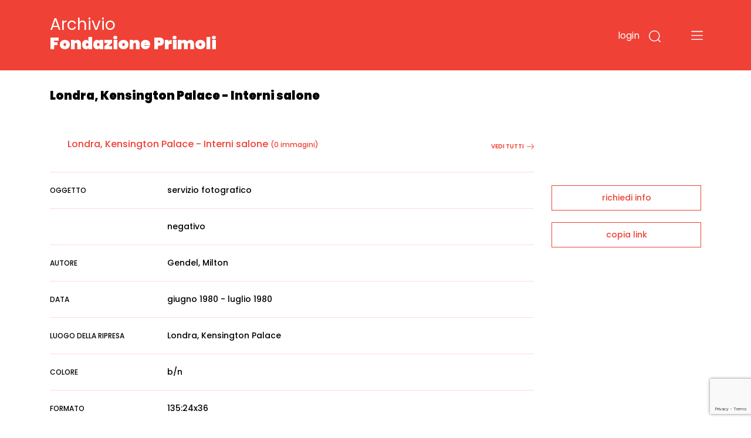

--- FILE ---
content_type: text/html;charset=UTF-8
request_url: https://archivio.fondazioneprimoli.it/archivio/fotografico/IT-PRI-FT0002-003180
body_size: 4906
content:
<!DOCTYPE html>
<html lang="it">
<head>
    <!-- Required meta tags -->
    <meta charset="utf-8">
    <meta name="viewport" content="width=device-width, initial-scale=1, shrink-to-fit=no">
    <meta name="google-site-verification" content="tF5spMLSofJ4hcoB4n5Dj35w4zUgOS7Dp9r1srI4b9o" />

    <!-- Favicon -->
    <link rel="icon"
          type="image/png"
          href="/img/favicon.ico">

    <!-- Bootstrap CSS -->
    <link rel="stylesheet" href="/css/bootstrap.min.css"
          integrity="sha384-JcKb8q3iqJ61gNV9KGb8thSsNjpSL0n8PARn9HuZOnIxN0hoP+VmmDGMN5t9UJ0Z" crossorigin="anonymous">
    <link href="https://fonts.googleapis.com/css2?family=Poppins:wght@300;400;500;600;700;900&amp;display=swap"
          rel="stylesheet">
    <link rel="stylesheet" href="/css/custom.css">
    <script src="/js/domready.js"></script>
    <script src="/js/primoli.js"></script>

    
    <title>Londra, Kensington Palace - Interni salone - Archivio Fondazione Primoli</title>

    <!-- Global site tag (gtag.js) - Google Analytics -->
    <script async src="https://www.googletagmanager.com/gtag/js?id=G-NK99LN2QWT"></script>
    <script>
        window.dataLayer = window.dataLayer || [];
        function gtag(){dataLayer.push(arguments);}
        gtag('js', new Date());

        gtag('config', 'G-NK99LN2QWT');
    </script>
    <meta charset="UTF-8">
    
    <link rel="stylesheet" href="https://cdnjs.cloudflare.com/ajax/libs/viewerjs/1.8.0/viewer.min.css"
          integrity="sha512-i7JFM7eCKzhlragtp4wNwz36fgRWH/Zsm3GAIqqO2sjiSlx7nQhx9HB3nmQcxDHLrJzEBQJWZYQQ2TPfexAjgQ=="
          crossorigin="anonymous" />
    <script src="https://cdnjs.cloudflare.com/ajax/libs/viewerjs/1.8.0/viewer.min.js"
            integrity="sha512-0Wn9X6EqYvivEQ+TqPycd7e2Py2FTP6ke9/v6CWFwg0+5G9lgRV4SyR7BApYriLL8dLB1OscA+8LrYA/X6wm3w=="
            crossorigin="anonymous"></script>
    <script src="https://www.google.com/recaptcha/api.js?render=6LfHPCcpAAAAAL-B5emRlaLWKobFgBWX_-WB5JcF"></script>
    <style>
        .img-scheda {
            cursor: pointer;
        }
    </style>
</head>
<body>

<header class="fixed-top">

    
    <div class="container">
        <div class="row">
            <div class="col-7 col-md-7 col-logo">
                <h1 class="header-title"><a href="/">Archivio <strong>Fondazione Primoli</strong></a></h1>
            </div>
            <div class="col-5 col-md-5 navbar-dark text-right ptb-20">

                <button type="button" class="btn-login"
                        data-toggle="modal" data-target="#modal_login">
                    login
                </button>

                

                

                

                <button type="button" class="btn-search" data-toggle="modal" data-target="#modal_search">
                    <img src="/img/search.svg" data-rjs="2">
                </button>
                <button class="navbar-toggler btn-menu" type="button" data-toggle="collapse" data-target="#navbarToggleExternalContent" aria-controls="navbarToggleExternalContent" aria-expanded="false" aria-label="Toggle navigation">
                    <span class="navbar-toggler-icon"></span>
                </button>
            </div>
        </div>
    </div>

    
    <div class="collapse" id="navbarToggleExternalContent">
        <div class="bg-open-menu">
            <div class="container">
                <div class="row">
                    <div class="col-md-3 col-xs-12 col-nav-menu">
                        <ul>
                            <li><a href="/patrimonio">Storia del patrimonio</a></li>
                            <li><a href="/regolamento">Accesso e regolamento</a></li>
                        </ul>
                    </div>
                    <div class="col-md-3 col-xs-12 offset-2 col-nav-menu">
                        <ul>
                            <li><a href="/archivio/fotografico">Fotografie</a></li>
                            <li><a href="/archivio/storico">Documenti</a></li>
                            <li><a href="/percorso/all">Percorsi tematici</a></li>
                        </ul>
                    </div>
                </div>
            </div>
        </div>
    </div>
</header>


<main>
    <section class="top-page">
        <div class="container">
            <h2 class="title-page">Londra, Kensington Palace - Interni salone</h2>
        </div>
    </section>

    <section class="wrap-tab-results">
        <div class="container">
            <div class="row">
                <div class="col-12 col-md-9 wrap-esito-thumb">

                    


                    
                        <div class="d-flex justify-content-between">
                            <div>
                                <h6 class="title-carousel"><a style="color: #EF4136" href="/archivio/fotografico/IT-PRI-FT0002-003180">Londra, Kensington Palace - Interni salone</a> <span>(0 immagini)</span></h6>
                            </div>
                            <div><a href="javascript:toggleMorePhotos();" class="link-red">vedi tutti<img src="/img/piu.svg"></a></div>
                        </div>

                        
                    

                    <div class="wrap-dati-scheda">
                        <table class="table">
                            <tr>
    <td><span>OGGETTO</span></td>
    <td colspan="2">servizio fotografico</td>
</tr>
                            <tr>
    <td></td>
    <td colspan="2">negativo</td>
</tr>

                            
    <tr>
        <td><span>AUTORE</span></td>
        <td colspan="2">Gendel, Milton</td>
    </tr>

                            <tr>
    <td><span>DATA</span></td>
    <td colspan="2">giugno 1980 - luglio 1980</td>
</tr>

                            
                                
    <tr>
        <td><span>LUOGO DELLA RIPRESA</span></td>
        <td colspan="2">Londra, Kensington Palace</td>
    </tr>

                            

                            <tr>
    <td><span>COLORE</span></td>
    <td colspan="2">b/n</td>
</tr>

                            
                            
                                
                                <tr>
    <td><span>FORMATO</span></td>
    <td colspan="2">135:24x36</td>
</tr>
                            

                            
                            
                            
                            
                            

                            
                                <tr>
    <td><span>DATI ANALITICI</span></td>
    <td colspan="2">Princess Margaret, David e Sarah vestiti per funzione a St.Paul's per 80esimo compleanno della Regina Madre</td>
</tr>
                            

                            
                                <tr>
    <td><span>COLLOCAZIONE FISICA</span></td>
    <td colspan="2">busta BF 008</td>
</tr>
                            
                        </table>
                    </div>
                </div>

                <div class="col-12 col-md-3 sidebar">
    
    <div class="wrap-link-sidebar text-center">
        
        

        
        <a href="javascript:void(0);" data-toggle="modal" data-target="#modal-richiedi-info">richiedi info</a>
        <div class="modal fade" id="modal-richiedi-info" tabindex="-1" aria-labelledby="modal-richiedi-info-label" aria-hidden="true">
    <div class="modal-dialog">
        <div class="modal-content">
            <div class="modal-header">
                <h5 class="modal-title" id="modal-richiedi-info-label">Richiedi informazioni</h5>
                <button type="button" class="close" data-dismiss="modal" aria-label="Close">
                    <span aria-hidden="true">&times;</span>
                </button>
            </div>
            <div class="modal-body">
                <form id="form-richiedi" action="/richiedi" method="post">
                    <input name="id" type="hidden" value="IT-PRI-FT0002-003180">
                    <input name="captchaToken" type="hidden">

                    <div class="form-row">
                        <div class="col">
                            <label>Nome</label>
                            <input name="nome" required type="text" class="form-control" placeholder="Nome">
                        </div>
                        <div class="col">
                            <label>Cognome</label>
                            <input name="cognome" required type="text" class="form-control" placeholder="Cognome">
                        </div>
                    </div>
                    <div class="form-row">
                        <div class="col">
                            <label>Email</label>
                            <input name="email"
                                   type="email"
                                   data-eq="confermaEmail"
                                   data-eqmessage="Le email inserite non sono uguali."
                                   required
                                   class="form-control"
                                   placeholder="Email">
                        </div>
                        <div class="col">
                            <label>Conferma email</label>
                            <input name="confermaEmail" type="email" required class="form-control" placeholder="Conferma email">
                        </div>
                    </div>
                    <div class="form-row">
                        <div class="col">
                            <label>Motivo della richiesta</label>
                            <textarea name="message" required class="form-control" id="request_motive" rows="5" placeholder="Motivo della richiesta"></textarea>
                        </div>
                    </div>

                    

                    <div class="form-row">
                        <div class="col">
                            <div>Informativa sulla privacy</div>
                            <p>
                                <small>
                                    Informativa ai sensi dell’art. 13 del Regolamento UE 2016/679 (GDPR)<br>
                                    La informiamo che i dati personali sono trattati per finalità istituzionali,
                                    connesse e strumentali all’attività della Fondazione. L'informativa completa
                                    è disponibile <a href="/trattamento-dati" target="_blank">qui</a>.<br>
                                    Titolare del trattamento è FONDAZIONE PRIMOLI, con sede legale in via G. Zanardelli 1,
                                    00186 Roma, c.f. 80064110580. Per esercitare i diritti previsti agli articoli 15-22
                                    del GDPR è possibile inviare una mail a: info@fondazioneprimoli.it
                                </small>
                            </p>
                        </div>
                    </div>

                    <div class="form-row">
                        <div class="col d-flex justify-content-start">
                            <div class="custom-control custom-checkbox">
                                <input name="privacy" type="radio" class="custom-control-input" value="true" id="privacy_ok">
                                <label class="custom-control-label" for="privacy_ok">Accetto</label>
                            </div>
                            <div class="custom-control custom-checkbox ml-3">
                                <input name="privacy" type="radio" class="custom-control-input" value="false" id="privacy_no">
                                <label class="custom-control-label" for="privacy_no">Non accetto</label>
                            </div>
                        </div>
                    </div>
                </form>
            </div>
            <div class="modal-footer">
                <div class="text-center">
                    <button class="btn-go">invia la richiesta</button>
                </div>
            </div>
        </div>
    </div>
    <script src="/js/form-validation.js"></script>
    <script src="/js/richiedi.js"></script>
</div>

        
        <a href="javascript:void(0);" onclick="javascript:alert(copyToClipboard(window.location.href) ? 'URL copiato negli appunti.' : 'Copia negli appunti non supportato dal il browser in uso.')">copia link</a>
    </div>
    <script src="/js/clipboard.js"></script>
</div>
            </div>
        </div>
    </section>
</main>


<footer>
    <div class="container">
        <div class="row row-top">
            <div class="col-12">
                <h6>Fondazione Primoli</h6>
            </div>
        </div>
        <div class="row">
            <div class="col-6 col-md-1"><img src="/img/logo-primoli.png" height="60" width="50" class="img-float">
            </div>
            <div class="col-6 col-md-2">
                <p class="footer-text">Via G. Zanardelli, 1 00186 Roma (RM)<br><br>Tel: +39 06.68801136
                    +39 06.68801827</p>
            </div>
            <div class="col-12 col-md-3">
                <p class="footer-text">
                    Biblioteca e Archivi<br>
                    Lunedì, Mercoledì, Venerdì: <br>
                    9.30-13.30 <br>
                    Martedì, Giovedì: <br>
                    9.30-13.30 / 14-17
                </p>
            </div>
            <div class="col-12 col-md-3">
                <p class="footer-text-grey">L'accesso alla documentazione è
                    libero e gratuito.<br>
                    La riproduzione, la pubblicazione e
                    ogni utilizzo dei documenti e delle
                    immagini deve essere
                    preventivamente autorizzata dalla
                    Fondazione Primoli.<br>
                    Per informazioni e autorizzazioni
                    scrivere a info@fondazioneprimoli.it</p>
            </div>
            <div class="col-12 col-md-3">
                <p class="footer-text-grey">Realizzato con il contributo di <img src="/img/logo_regione_positivo.svg" class="img-fluid logo-lazio"></p>
                <p class="footer-text-grey">Direzione Cultura, Politiche Giovanili e Lazio Creativo, Area Servizi Culturali e Promozione della Lettura, L.R. 24/2019, Piano 2020</p>
            </div>
        </div>
        <div class="row">
            <div class="col-12 col-md-1"></div>
            <div class="col-12 col-md-2">
                <p class="footer-text"><a href="https://www.fondazioneprimoli.it/" target="_blank">www.fondazioneprimoli.it</a></p>
                <p class="footer-text"><a href="mailto:info@fondazioneprimoli.it">info@fondazioneprimoli.it</a></p>
            </div>
            <div class="col-12 col-md-6"></div>
            <div class="col-12 col-md-3"><br>© 2020 Fondazione Primoli </div>
        </div>
    </div>
</footer>


<div class="modal fade" id="modal_search" tabindex="-1" aria-labelledby="modal_search_label" aria-hidden="true">
    <div class="modal-dialog">
        <div class="modal-content modal-search">
            <div class="modal-header">
                <h5 class="modal-title" id="modal_search_label">Cerca negli archivi</h5>
                <button type="button" class="close" data-dismiss="modal" aria-label="Close">
                    <span aria-hidden="true">&times;</span>
                </button>
            </div>
            <div class="modal-body">
                <form id="form-search-general" action="/archivio" method="get">
                    <div class="form-group">
                        <label for="search_input_modal"></label>
                        <input name="q" type="text" class="form-control" id="search_input_modal" placeholder="Cerca negli archivi">
                    </div>
                </form>
            </div>
            <div class="modal-footer">
                <button onclick="onSearchGeneralClick()" type="button" class="btn btn-primary">cerca</button>
            </div>
        </div>
    </div>
    <script>
        function onSearchGeneralClick() {
            if ($('#form-search-general input').val()) {
                $('#form-search-general').submit();
            }
        }
    </script>
</div>
<div class="modal fade" id="modal_login" tabindex="-1" aria-labelledby="modal_login_label" aria-hidden="true">
    <div class="modal-dialog">
        <div class="modal-content modal-login">
            <div class="modal-header">
                <h5 class="modal-title" id="modal_login_label">Login</h5>
                <button type="button" class="close" data-dismiss="modal" aria-label="Close">
                    <span aria-hidden="true">&times;</span>
                </button>
            </div>
            <div class="modal-body">
                <form action="/login" method="post">
                    <input id="login-redirect-input" name="redirect" type="hidden" value="" >
                    <div class="form-group">
                        <label for="login_username">username</label>
                        <input name="username" type="text" class="form-control" id="login_username">
                    </div>
                    <div class="form-group">
                        <label for="login_password">password</label>
                        <input name="password" type="password" class="form-control" id="login_password">
                    </div>

                    <button type="submit" class="btn btn-primary">entra</button>
                </form>
            </div>
            <div class="modal-footer d-flex justify-content-between">
                <small class="form-text text-muted"><a href="/utente/registrazione">nuovo utente</a></small>
                <small class="form-text text-muted"><a href="/utente/reset-password">password dimenticata</a></small>
            </div>
        </div>
    </div>
    <script>
        domReady(function () {
            if (window.location.href.indexOf('/utente/login-fail') !== -1 || window.location.href.indexOf('/utente/reset-password') !== -1){
                $('#login-redirect-input').val('/');
            }
        });
    </script>
</div>



<script src="https://code.jquery.com/jquery-3.5.1.min.js" integrity="sha256-9/aliU8dGd2tb6OSsuzixeV4y/faTqgFtohetphbbj0=" crossorigin="anonymous"></script>
<script src="https://cdn.jsdelivr.net/npm/popper.js@1.16.1/dist/umd/popper.min.js" integrity="sha384-9/reFTGAW83EW2RDu2S0VKaIzap3H66lZH81PoYlFhbGU+6BZp6G7niu735Sk7lN" crossorigin="anonymous"></script>
<script src="/js/bootstrap.min.js" integrity="sha384-B4gt1jrGC7Jh4AgTPSdUtOBvfO8shuf57BaghqFfPlYxofvL8/KUEfYiJOMMV+rV" crossorigin="anonymous"></script>


    <script src="/js/search-utils.js"></script>

    <script>
        function toggleMorePhotos() {
            $('.morephotos').toggleClass('d-none');
        }

        domReady(function () {
           $('.img-scheda').on('click', function () {
               var image = new Image();

               image.src = "\/media\/l\/fondazioneprimolixDamsPhoto002\/";

               var viewer = new Viewer(image, {
                   hidden: function () {
                       viewer.destroy();
                   },
                   title: false,
                   navbar: false,
                   toolbar: {
                       rotateLeft: 'small',
                       zoomIn: 'medium',
                       oneToOne: 'medium',
                       play: 'large',
                       reset: 'medium',
                       zoomOut: 'medium',
                       rotateRight: 'small',
                   }
               });

               viewer.show();
           });
        });
    </script>

</body>
</html>


--- FILE ---
content_type: text/html; charset=utf-8
request_url: https://www.google.com/recaptcha/api2/anchor?ar=1&k=6LfHPCcpAAAAAL-B5emRlaLWKobFgBWX_-WB5JcF&co=aHR0cHM6Ly9hcmNoaXZpby5mb25kYXppb25lcHJpbW9saS5pdDo0NDM.&hl=en&v=PoyoqOPhxBO7pBk68S4YbpHZ&size=invisible&anchor-ms=20000&execute-ms=30000&cb=9bpk8a980pcc
body_size: 48904
content:
<!DOCTYPE HTML><html dir="ltr" lang="en"><head><meta http-equiv="Content-Type" content="text/html; charset=UTF-8">
<meta http-equiv="X-UA-Compatible" content="IE=edge">
<title>reCAPTCHA</title>
<style type="text/css">
/* cyrillic-ext */
@font-face {
  font-family: 'Roboto';
  font-style: normal;
  font-weight: 400;
  font-stretch: 100%;
  src: url(//fonts.gstatic.com/s/roboto/v48/KFO7CnqEu92Fr1ME7kSn66aGLdTylUAMa3GUBHMdazTgWw.woff2) format('woff2');
  unicode-range: U+0460-052F, U+1C80-1C8A, U+20B4, U+2DE0-2DFF, U+A640-A69F, U+FE2E-FE2F;
}
/* cyrillic */
@font-face {
  font-family: 'Roboto';
  font-style: normal;
  font-weight: 400;
  font-stretch: 100%;
  src: url(//fonts.gstatic.com/s/roboto/v48/KFO7CnqEu92Fr1ME7kSn66aGLdTylUAMa3iUBHMdazTgWw.woff2) format('woff2');
  unicode-range: U+0301, U+0400-045F, U+0490-0491, U+04B0-04B1, U+2116;
}
/* greek-ext */
@font-face {
  font-family: 'Roboto';
  font-style: normal;
  font-weight: 400;
  font-stretch: 100%;
  src: url(//fonts.gstatic.com/s/roboto/v48/KFO7CnqEu92Fr1ME7kSn66aGLdTylUAMa3CUBHMdazTgWw.woff2) format('woff2');
  unicode-range: U+1F00-1FFF;
}
/* greek */
@font-face {
  font-family: 'Roboto';
  font-style: normal;
  font-weight: 400;
  font-stretch: 100%;
  src: url(//fonts.gstatic.com/s/roboto/v48/KFO7CnqEu92Fr1ME7kSn66aGLdTylUAMa3-UBHMdazTgWw.woff2) format('woff2');
  unicode-range: U+0370-0377, U+037A-037F, U+0384-038A, U+038C, U+038E-03A1, U+03A3-03FF;
}
/* math */
@font-face {
  font-family: 'Roboto';
  font-style: normal;
  font-weight: 400;
  font-stretch: 100%;
  src: url(//fonts.gstatic.com/s/roboto/v48/KFO7CnqEu92Fr1ME7kSn66aGLdTylUAMawCUBHMdazTgWw.woff2) format('woff2');
  unicode-range: U+0302-0303, U+0305, U+0307-0308, U+0310, U+0312, U+0315, U+031A, U+0326-0327, U+032C, U+032F-0330, U+0332-0333, U+0338, U+033A, U+0346, U+034D, U+0391-03A1, U+03A3-03A9, U+03B1-03C9, U+03D1, U+03D5-03D6, U+03F0-03F1, U+03F4-03F5, U+2016-2017, U+2034-2038, U+203C, U+2040, U+2043, U+2047, U+2050, U+2057, U+205F, U+2070-2071, U+2074-208E, U+2090-209C, U+20D0-20DC, U+20E1, U+20E5-20EF, U+2100-2112, U+2114-2115, U+2117-2121, U+2123-214F, U+2190, U+2192, U+2194-21AE, U+21B0-21E5, U+21F1-21F2, U+21F4-2211, U+2213-2214, U+2216-22FF, U+2308-230B, U+2310, U+2319, U+231C-2321, U+2336-237A, U+237C, U+2395, U+239B-23B7, U+23D0, U+23DC-23E1, U+2474-2475, U+25AF, U+25B3, U+25B7, U+25BD, U+25C1, U+25CA, U+25CC, U+25FB, U+266D-266F, U+27C0-27FF, U+2900-2AFF, U+2B0E-2B11, U+2B30-2B4C, U+2BFE, U+3030, U+FF5B, U+FF5D, U+1D400-1D7FF, U+1EE00-1EEFF;
}
/* symbols */
@font-face {
  font-family: 'Roboto';
  font-style: normal;
  font-weight: 400;
  font-stretch: 100%;
  src: url(//fonts.gstatic.com/s/roboto/v48/KFO7CnqEu92Fr1ME7kSn66aGLdTylUAMaxKUBHMdazTgWw.woff2) format('woff2');
  unicode-range: U+0001-000C, U+000E-001F, U+007F-009F, U+20DD-20E0, U+20E2-20E4, U+2150-218F, U+2190, U+2192, U+2194-2199, U+21AF, U+21E6-21F0, U+21F3, U+2218-2219, U+2299, U+22C4-22C6, U+2300-243F, U+2440-244A, U+2460-24FF, U+25A0-27BF, U+2800-28FF, U+2921-2922, U+2981, U+29BF, U+29EB, U+2B00-2BFF, U+4DC0-4DFF, U+FFF9-FFFB, U+10140-1018E, U+10190-1019C, U+101A0, U+101D0-101FD, U+102E0-102FB, U+10E60-10E7E, U+1D2C0-1D2D3, U+1D2E0-1D37F, U+1F000-1F0FF, U+1F100-1F1AD, U+1F1E6-1F1FF, U+1F30D-1F30F, U+1F315, U+1F31C, U+1F31E, U+1F320-1F32C, U+1F336, U+1F378, U+1F37D, U+1F382, U+1F393-1F39F, U+1F3A7-1F3A8, U+1F3AC-1F3AF, U+1F3C2, U+1F3C4-1F3C6, U+1F3CA-1F3CE, U+1F3D4-1F3E0, U+1F3ED, U+1F3F1-1F3F3, U+1F3F5-1F3F7, U+1F408, U+1F415, U+1F41F, U+1F426, U+1F43F, U+1F441-1F442, U+1F444, U+1F446-1F449, U+1F44C-1F44E, U+1F453, U+1F46A, U+1F47D, U+1F4A3, U+1F4B0, U+1F4B3, U+1F4B9, U+1F4BB, U+1F4BF, U+1F4C8-1F4CB, U+1F4D6, U+1F4DA, U+1F4DF, U+1F4E3-1F4E6, U+1F4EA-1F4ED, U+1F4F7, U+1F4F9-1F4FB, U+1F4FD-1F4FE, U+1F503, U+1F507-1F50B, U+1F50D, U+1F512-1F513, U+1F53E-1F54A, U+1F54F-1F5FA, U+1F610, U+1F650-1F67F, U+1F687, U+1F68D, U+1F691, U+1F694, U+1F698, U+1F6AD, U+1F6B2, U+1F6B9-1F6BA, U+1F6BC, U+1F6C6-1F6CF, U+1F6D3-1F6D7, U+1F6E0-1F6EA, U+1F6F0-1F6F3, U+1F6F7-1F6FC, U+1F700-1F7FF, U+1F800-1F80B, U+1F810-1F847, U+1F850-1F859, U+1F860-1F887, U+1F890-1F8AD, U+1F8B0-1F8BB, U+1F8C0-1F8C1, U+1F900-1F90B, U+1F93B, U+1F946, U+1F984, U+1F996, U+1F9E9, U+1FA00-1FA6F, U+1FA70-1FA7C, U+1FA80-1FA89, U+1FA8F-1FAC6, U+1FACE-1FADC, U+1FADF-1FAE9, U+1FAF0-1FAF8, U+1FB00-1FBFF;
}
/* vietnamese */
@font-face {
  font-family: 'Roboto';
  font-style: normal;
  font-weight: 400;
  font-stretch: 100%;
  src: url(//fonts.gstatic.com/s/roboto/v48/KFO7CnqEu92Fr1ME7kSn66aGLdTylUAMa3OUBHMdazTgWw.woff2) format('woff2');
  unicode-range: U+0102-0103, U+0110-0111, U+0128-0129, U+0168-0169, U+01A0-01A1, U+01AF-01B0, U+0300-0301, U+0303-0304, U+0308-0309, U+0323, U+0329, U+1EA0-1EF9, U+20AB;
}
/* latin-ext */
@font-face {
  font-family: 'Roboto';
  font-style: normal;
  font-weight: 400;
  font-stretch: 100%;
  src: url(//fonts.gstatic.com/s/roboto/v48/KFO7CnqEu92Fr1ME7kSn66aGLdTylUAMa3KUBHMdazTgWw.woff2) format('woff2');
  unicode-range: U+0100-02BA, U+02BD-02C5, U+02C7-02CC, U+02CE-02D7, U+02DD-02FF, U+0304, U+0308, U+0329, U+1D00-1DBF, U+1E00-1E9F, U+1EF2-1EFF, U+2020, U+20A0-20AB, U+20AD-20C0, U+2113, U+2C60-2C7F, U+A720-A7FF;
}
/* latin */
@font-face {
  font-family: 'Roboto';
  font-style: normal;
  font-weight: 400;
  font-stretch: 100%;
  src: url(//fonts.gstatic.com/s/roboto/v48/KFO7CnqEu92Fr1ME7kSn66aGLdTylUAMa3yUBHMdazQ.woff2) format('woff2');
  unicode-range: U+0000-00FF, U+0131, U+0152-0153, U+02BB-02BC, U+02C6, U+02DA, U+02DC, U+0304, U+0308, U+0329, U+2000-206F, U+20AC, U+2122, U+2191, U+2193, U+2212, U+2215, U+FEFF, U+FFFD;
}
/* cyrillic-ext */
@font-face {
  font-family: 'Roboto';
  font-style: normal;
  font-weight: 500;
  font-stretch: 100%;
  src: url(//fonts.gstatic.com/s/roboto/v48/KFO7CnqEu92Fr1ME7kSn66aGLdTylUAMa3GUBHMdazTgWw.woff2) format('woff2');
  unicode-range: U+0460-052F, U+1C80-1C8A, U+20B4, U+2DE0-2DFF, U+A640-A69F, U+FE2E-FE2F;
}
/* cyrillic */
@font-face {
  font-family: 'Roboto';
  font-style: normal;
  font-weight: 500;
  font-stretch: 100%;
  src: url(//fonts.gstatic.com/s/roboto/v48/KFO7CnqEu92Fr1ME7kSn66aGLdTylUAMa3iUBHMdazTgWw.woff2) format('woff2');
  unicode-range: U+0301, U+0400-045F, U+0490-0491, U+04B0-04B1, U+2116;
}
/* greek-ext */
@font-face {
  font-family: 'Roboto';
  font-style: normal;
  font-weight: 500;
  font-stretch: 100%;
  src: url(//fonts.gstatic.com/s/roboto/v48/KFO7CnqEu92Fr1ME7kSn66aGLdTylUAMa3CUBHMdazTgWw.woff2) format('woff2');
  unicode-range: U+1F00-1FFF;
}
/* greek */
@font-face {
  font-family: 'Roboto';
  font-style: normal;
  font-weight: 500;
  font-stretch: 100%;
  src: url(//fonts.gstatic.com/s/roboto/v48/KFO7CnqEu92Fr1ME7kSn66aGLdTylUAMa3-UBHMdazTgWw.woff2) format('woff2');
  unicode-range: U+0370-0377, U+037A-037F, U+0384-038A, U+038C, U+038E-03A1, U+03A3-03FF;
}
/* math */
@font-face {
  font-family: 'Roboto';
  font-style: normal;
  font-weight: 500;
  font-stretch: 100%;
  src: url(//fonts.gstatic.com/s/roboto/v48/KFO7CnqEu92Fr1ME7kSn66aGLdTylUAMawCUBHMdazTgWw.woff2) format('woff2');
  unicode-range: U+0302-0303, U+0305, U+0307-0308, U+0310, U+0312, U+0315, U+031A, U+0326-0327, U+032C, U+032F-0330, U+0332-0333, U+0338, U+033A, U+0346, U+034D, U+0391-03A1, U+03A3-03A9, U+03B1-03C9, U+03D1, U+03D5-03D6, U+03F0-03F1, U+03F4-03F5, U+2016-2017, U+2034-2038, U+203C, U+2040, U+2043, U+2047, U+2050, U+2057, U+205F, U+2070-2071, U+2074-208E, U+2090-209C, U+20D0-20DC, U+20E1, U+20E5-20EF, U+2100-2112, U+2114-2115, U+2117-2121, U+2123-214F, U+2190, U+2192, U+2194-21AE, U+21B0-21E5, U+21F1-21F2, U+21F4-2211, U+2213-2214, U+2216-22FF, U+2308-230B, U+2310, U+2319, U+231C-2321, U+2336-237A, U+237C, U+2395, U+239B-23B7, U+23D0, U+23DC-23E1, U+2474-2475, U+25AF, U+25B3, U+25B7, U+25BD, U+25C1, U+25CA, U+25CC, U+25FB, U+266D-266F, U+27C0-27FF, U+2900-2AFF, U+2B0E-2B11, U+2B30-2B4C, U+2BFE, U+3030, U+FF5B, U+FF5D, U+1D400-1D7FF, U+1EE00-1EEFF;
}
/* symbols */
@font-face {
  font-family: 'Roboto';
  font-style: normal;
  font-weight: 500;
  font-stretch: 100%;
  src: url(//fonts.gstatic.com/s/roboto/v48/KFO7CnqEu92Fr1ME7kSn66aGLdTylUAMaxKUBHMdazTgWw.woff2) format('woff2');
  unicode-range: U+0001-000C, U+000E-001F, U+007F-009F, U+20DD-20E0, U+20E2-20E4, U+2150-218F, U+2190, U+2192, U+2194-2199, U+21AF, U+21E6-21F0, U+21F3, U+2218-2219, U+2299, U+22C4-22C6, U+2300-243F, U+2440-244A, U+2460-24FF, U+25A0-27BF, U+2800-28FF, U+2921-2922, U+2981, U+29BF, U+29EB, U+2B00-2BFF, U+4DC0-4DFF, U+FFF9-FFFB, U+10140-1018E, U+10190-1019C, U+101A0, U+101D0-101FD, U+102E0-102FB, U+10E60-10E7E, U+1D2C0-1D2D3, U+1D2E0-1D37F, U+1F000-1F0FF, U+1F100-1F1AD, U+1F1E6-1F1FF, U+1F30D-1F30F, U+1F315, U+1F31C, U+1F31E, U+1F320-1F32C, U+1F336, U+1F378, U+1F37D, U+1F382, U+1F393-1F39F, U+1F3A7-1F3A8, U+1F3AC-1F3AF, U+1F3C2, U+1F3C4-1F3C6, U+1F3CA-1F3CE, U+1F3D4-1F3E0, U+1F3ED, U+1F3F1-1F3F3, U+1F3F5-1F3F7, U+1F408, U+1F415, U+1F41F, U+1F426, U+1F43F, U+1F441-1F442, U+1F444, U+1F446-1F449, U+1F44C-1F44E, U+1F453, U+1F46A, U+1F47D, U+1F4A3, U+1F4B0, U+1F4B3, U+1F4B9, U+1F4BB, U+1F4BF, U+1F4C8-1F4CB, U+1F4D6, U+1F4DA, U+1F4DF, U+1F4E3-1F4E6, U+1F4EA-1F4ED, U+1F4F7, U+1F4F9-1F4FB, U+1F4FD-1F4FE, U+1F503, U+1F507-1F50B, U+1F50D, U+1F512-1F513, U+1F53E-1F54A, U+1F54F-1F5FA, U+1F610, U+1F650-1F67F, U+1F687, U+1F68D, U+1F691, U+1F694, U+1F698, U+1F6AD, U+1F6B2, U+1F6B9-1F6BA, U+1F6BC, U+1F6C6-1F6CF, U+1F6D3-1F6D7, U+1F6E0-1F6EA, U+1F6F0-1F6F3, U+1F6F7-1F6FC, U+1F700-1F7FF, U+1F800-1F80B, U+1F810-1F847, U+1F850-1F859, U+1F860-1F887, U+1F890-1F8AD, U+1F8B0-1F8BB, U+1F8C0-1F8C1, U+1F900-1F90B, U+1F93B, U+1F946, U+1F984, U+1F996, U+1F9E9, U+1FA00-1FA6F, U+1FA70-1FA7C, U+1FA80-1FA89, U+1FA8F-1FAC6, U+1FACE-1FADC, U+1FADF-1FAE9, U+1FAF0-1FAF8, U+1FB00-1FBFF;
}
/* vietnamese */
@font-face {
  font-family: 'Roboto';
  font-style: normal;
  font-weight: 500;
  font-stretch: 100%;
  src: url(//fonts.gstatic.com/s/roboto/v48/KFO7CnqEu92Fr1ME7kSn66aGLdTylUAMa3OUBHMdazTgWw.woff2) format('woff2');
  unicode-range: U+0102-0103, U+0110-0111, U+0128-0129, U+0168-0169, U+01A0-01A1, U+01AF-01B0, U+0300-0301, U+0303-0304, U+0308-0309, U+0323, U+0329, U+1EA0-1EF9, U+20AB;
}
/* latin-ext */
@font-face {
  font-family: 'Roboto';
  font-style: normal;
  font-weight: 500;
  font-stretch: 100%;
  src: url(//fonts.gstatic.com/s/roboto/v48/KFO7CnqEu92Fr1ME7kSn66aGLdTylUAMa3KUBHMdazTgWw.woff2) format('woff2');
  unicode-range: U+0100-02BA, U+02BD-02C5, U+02C7-02CC, U+02CE-02D7, U+02DD-02FF, U+0304, U+0308, U+0329, U+1D00-1DBF, U+1E00-1E9F, U+1EF2-1EFF, U+2020, U+20A0-20AB, U+20AD-20C0, U+2113, U+2C60-2C7F, U+A720-A7FF;
}
/* latin */
@font-face {
  font-family: 'Roboto';
  font-style: normal;
  font-weight: 500;
  font-stretch: 100%;
  src: url(//fonts.gstatic.com/s/roboto/v48/KFO7CnqEu92Fr1ME7kSn66aGLdTylUAMa3yUBHMdazQ.woff2) format('woff2');
  unicode-range: U+0000-00FF, U+0131, U+0152-0153, U+02BB-02BC, U+02C6, U+02DA, U+02DC, U+0304, U+0308, U+0329, U+2000-206F, U+20AC, U+2122, U+2191, U+2193, U+2212, U+2215, U+FEFF, U+FFFD;
}
/* cyrillic-ext */
@font-face {
  font-family: 'Roboto';
  font-style: normal;
  font-weight: 900;
  font-stretch: 100%;
  src: url(//fonts.gstatic.com/s/roboto/v48/KFO7CnqEu92Fr1ME7kSn66aGLdTylUAMa3GUBHMdazTgWw.woff2) format('woff2');
  unicode-range: U+0460-052F, U+1C80-1C8A, U+20B4, U+2DE0-2DFF, U+A640-A69F, U+FE2E-FE2F;
}
/* cyrillic */
@font-face {
  font-family: 'Roboto';
  font-style: normal;
  font-weight: 900;
  font-stretch: 100%;
  src: url(//fonts.gstatic.com/s/roboto/v48/KFO7CnqEu92Fr1ME7kSn66aGLdTylUAMa3iUBHMdazTgWw.woff2) format('woff2');
  unicode-range: U+0301, U+0400-045F, U+0490-0491, U+04B0-04B1, U+2116;
}
/* greek-ext */
@font-face {
  font-family: 'Roboto';
  font-style: normal;
  font-weight: 900;
  font-stretch: 100%;
  src: url(//fonts.gstatic.com/s/roboto/v48/KFO7CnqEu92Fr1ME7kSn66aGLdTylUAMa3CUBHMdazTgWw.woff2) format('woff2');
  unicode-range: U+1F00-1FFF;
}
/* greek */
@font-face {
  font-family: 'Roboto';
  font-style: normal;
  font-weight: 900;
  font-stretch: 100%;
  src: url(//fonts.gstatic.com/s/roboto/v48/KFO7CnqEu92Fr1ME7kSn66aGLdTylUAMa3-UBHMdazTgWw.woff2) format('woff2');
  unicode-range: U+0370-0377, U+037A-037F, U+0384-038A, U+038C, U+038E-03A1, U+03A3-03FF;
}
/* math */
@font-face {
  font-family: 'Roboto';
  font-style: normal;
  font-weight: 900;
  font-stretch: 100%;
  src: url(//fonts.gstatic.com/s/roboto/v48/KFO7CnqEu92Fr1ME7kSn66aGLdTylUAMawCUBHMdazTgWw.woff2) format('woff2');
  unicode-range: U+0302-0303, U+0305, U+0307-0308, U+0310, U+0312, U+0315, U+031A, U+0326-0327, U+032C, U+032F-0330, U+0332-0333, U+0338, U+033A, U+0346, U+034D, U+0391-03A1, U+03A3-03A9, U+03B1-03C9, U+03D1, U+03D5-03D6, U+03F0-03F1, U+03F4-03F5, U+2016-2017, U+2034-2038, U+203C, U+2040, U+2043, U+2047, U+2050, U+2057, U+205F, U+2070-2071, U+2074-208E, U+2090-209C, U+20D0-20DC, U+20E1, U+20E5-20EF, U+2100-2112, U+2114-2115, U+2117-2121, U+2123-214F, U+2190, U+2192, U+2194-21AE, U+21B0-21E5, U+21F1-21F2, U+21F4-2211, U+2213-2214, U+2216-22FF, U+2308-230B, U+2310, U+2319, U+231C-2321, U+2336-237A, U+237C, U+2395, U+239B-23B7, U+23D0, U+23DC-23E1, U+2474-2475, U+25AF, U+25B3, U+25B7, U+25BD, U+25C1, U+25CA, U+25CC, U+25FB, U+266D-266F, U+27C0-27FF, U+2900-2AFF, U+2B0E-2B11, U+2B30-2B4C, U+2BFE, U+3030, U+FF5B, U+FF5D, U+1D400-1D7FF, U+1EE00-1EEFF;
}
/* symbols */
@font-face {
  font-family: 'Roboto';
  font-style: normal;
  font-weight: 900;
  font-stretch: 100%;
  src: url(//fonts.gstatic.com/s/roboto/v48/KFO7CnqEu92Fr1ME7kSn66aGLdTylUAMaxKUBHMdazTgWw.woff2) format('woff2');
  unicode-range: U+0001-000C, U+000E-001F, U+007F-009F, U+20DD-20E0, U+20E2-20E4, U+2150-218F, U+2190, U+2192, U+2194-2199, U+21AF, U+21E6-21F0, U+21F3, U+2218-2219, U+2299, U+22C4-22C6, U+2300-243F, U+2440-244A, U+2460-24FF, U+25A0-27BF, U+2800-28FF, U+2921-2922, U+2981, U+29BF, U+29EB, U+2B00-2BFF, U+4DC0-4DFF, U+FFF9-FFFB, U+10140-1018E, U+10190-1019C, U+101A0, U+101D0-101FD, U+102E0-102FB, U+10E60-10E7E, U+1D2C0-1D2D3, U+1D2E0-1D37F, U+1F000-1F0FF, U+1F100-1F1AD, U+1F1E6-1F1FF, U+1F30D-1F30F, U+1F315, U+1F31C, U+1F31E, U+1F320-1F32C, U+1F336, U+1F378, U+1F37D, U+1F382, U+1F393-1F39F, U+1F3A7-1F3A8, U+1F3AC-1F3AF, U+1F3C2, U+1F3C4-1F3C6, U+1F3CA-1F3CE, U+1F3D4-1F3E0, U+1F3ED, U+1F3F1-1F3F3, U+1F3F5-1F3F7, U+1F408, U+1F415, U+1F41F, U+1F426, U+1F43F, U+1F441-1F442, U+1F444, U+1F446-1F449, U+1F44C-1F44E, U+1F453, U+1F46A, U+1F47D, U+1F4A3, U+1F4B0, U+1F4B3, U+1F4B9, U+1F4BB, U+1F4BF, U+1F4C8-1F4CB, U+1F4D6, U+1F4DA, U+1F4DF, U+1F4E3-1F4E6, U+1F4EA-1F4ED, U+1F4F7, U+1F4F9-1F4FB, U+1F4FD-1F4FE, U+1F503, U+1F507-1F50B, U+1F50D, U+1F512-1F513, U+1F53E-1F54A, U+1F54F-1F5FA, U+1F610, U+1F650-1F67F, U+1F687, U+1F68D, U+1F691, U+1F694, U+1F698, U+1F6AD, U+1F6B2, U+1F6B9-1F6BA, U+1F6BC, U+1F6C6-1F6CF, U+1F6D3-1F6D7, U+1F6E0-1F6EA, U+1F6F0-1F6F3, U+1F6F7-1F6FC, U+1F700-1F7FF, U+1F800-1F80B, U+1F810-1F847, U+1F850-1F859, U+1F860-1F887, U+1F890-1F8AD, U+1F8B0-1F8BB, U+1F8C0-1F8C1, U+1F900-1F90B, U+1F93B, U+1F946, U+1F984, U+1F996, U+1F9E9, U+1FA00-1FA6F, U+1FA70-1FA7C, U+1FA80-1FA89, U+1FA8F-1FAC6, U+1FACE-1FADC, U+1FADF-1FAE9, U+1FAF0-1FAF8, U+1FB00-1FBFF;
}
/* vietnamese */
@font-face {
  font-family: 'Roboto';
  font-style: normal;
  font-weight: 900;
  font-stretch: 100%;
  src: url(//fonts.gstatic.com/s/roboto/v48/KFO7CnqEu92Fr1ME7kSn66aGLdTylUAMa3OUBHMdazTgWw.woff2) format('woff2');
  unicode-range: U+0102-0103, U+0110-0111, U+0128-0129, U+0168-0169, U+01A0-01A1, U+01AF-01B0, U+0300-0301, U+0303-0304, U+0308-0309, U+0323, U+0329, U+1EA0-1EF9, U+20AB;
}
/* latin-ext */
@font-face {
  font-family: 'Roboto';
  font-style: normal;
  font-weight: 900;
  font-stretch: 100%;
  src: url(//fonts.gstatic.com/s/roboto/v48/KFO7CnqEu92Fr1ME7kSn66aGLdTylUAMa3KUBHMdazTgWw.woff2) format('woff2');
  unicode-range: U+0100-02BA, U+02BD-02C5, U+02C7-02CC, U+02CE-02D7, U+02DD-02FF, U+0304, U+0308, U+0329, U+1D00-1DBF, U+1E00-1E9F, U+1EF2-1EFF, U+2020, U+20A0-20AB, U+20AD-20C0, U+2113, U+2C60-2C7F, U+A720-A7FF;
}
/* latin */
@font-face {
  font-family: 'Roboto';
  font-style: normal;
  font-weight: 900;
  font-stretch: 100%;
  src: url(//fonts.gstatic.com/s/roboto/v48/KFO7CnqEu92Fr1ME7kSn66aGLdTylUAMa3yUBHMdazQ.woff2) format('woff2');
  unicode-range: U+0000-00FF, U+0131, U+0152-0153, U+02BB-02BC, U+02C6, U+02DA, U+02DC, U+0304, U+0308, U+0329, U+2000-206F, U+20AC, U+2122, U+2191, U+2193, U+2212, U+2215, U+FEFF, U+FFFD;
}

</style>
<link rel="stylesheet" type="text/css" href="https://www.gstatic.com/recaptcha/releases/PoyoqOPhxBO7pBk68S4YbpHZ/styles__ltr.css">
<script nonce="4_vcPpa3H9A6zofRkZshEg" type="text/javascript">window['__recaptcha_api'] = 'https://www.google.com/recaptcha/api2/';</script>
<script type="text/javascript" src="https://www.gstatic.com/recaptcha/releases/PoyoqOPhxBO7pBk68S4YbpHZ/recaptcha__en.js" nonce="4_vcPpa3H9A6zofRkZshEg">
      
    </script></head>
<body><div id="rc-anchor-alert" class="rc-anchor-alert"></div>
<input type="hidden" id="recaptcha-token" value="[base64]">
<script type="text/javascript" nonce="4_vcPpa3H9A6zofRkZshEg">
      recaptcha.anchor.Main.init("[\x22ainput\x22,[\x22bgdata\x22,\x22\x22,\[base64]/[base64]/[base64]/[base64]/[base64]/[base64]/[base64]/[base64]/[base64]/[base64]\\u003d\x22,\[base64]\\u003d\\u003d\x22,\x22aAHCtVRxw47Ct3oYwoUKw4bCpynDn8KhWSU9wrs1wo4qS8Ovw5JFw5jDmsKsEB8UcVoMdwIeAzrDpMOLKUNCw5fDhcO2w6LDk8Oiw6h1w7zCj8OUw6zDgMO9AWBpw7dKBsOVw5/[base64]/Ci8Osw7TDrMOADsKFH8O5w7zCmzfCrMK6w59ManR+wp7DjsOGWMOJNsKlHsKvwrg1El4UThBcQ3nDvBHDiG3Ct8Kbwr/[base64]/DlXUiLDbDi1bDqBpJJl/Cu8OlwqLDqsKIwpHCoXUYw4rCtcKEwpc9DcOqV8KLw5oFw4RYw4vDtsOFwplIH1NcQcKLWhECw755wqF5fil0aw7CukjCtcKXwrJAAi8fwrzCkMOYw4oSw5DCh8OMwqkaWsOGSEDDlgQ/enLDiFXDlsO/wq0vwpJMKQx7wofCniBfR1l7csORw4jDhwDDkMOAO8O7FRZ/aWDCiH7CvsOyw7DCozPClcK/MMKEw6cmw4PDtMOIw7x9FcOnFcOZw4DCrCVVJwfDjB7CsG/[base64]/wqt6EMOBwojCgj8awqNQER1CwrjDhUfDvcKvdsOVw7/DvQAieDLDhz1gRGTDpHlYw7oOQ8OPwp1ZfcK5wq0wwrUWN8KRKcKQw5HDpMKnwoULD1vDtwHCs20JAncTw7s6w5HCgMKaw7wcRcOxw7TCmB/CnwfDo3PCpsKdw5FKw63DgsOsQcOnMcKSwpgdwowFMz3Ct8OxwpXCmcKIFlLDkcKQwqTDnDgjw5ktw4Nzw7R5N1pxw5/DrcKFXQhxw4FFKDgEYMOJXsODwp8gQzzDiMOKQlbChDsmM8O1CHvClMO7B8K6cwdST3rDhMKPdytrw5zChCbCrMK2PQ/Dq8KuD3BSw5B4wrQnw5gyw7FCbMOJKWfDucKXCsOyMVJkwoHDizHCrsOIw7liw7kYUsO/w5pew6QBwqTDhMK3wocUO1VIw5rDoMKXRcKTUiLCuCIOw6TCpcKGw4A1NCxPw4PDqMOcezldwqzCucK+AsOHw4bDuEdWUGnCmsORUcKcw4PDihbCjcK/w6PCmMKSSHxUQMKnwrw2wq/CmcK0w7rCjQzDssK4wpg7UsO8w7BzWsOCw45yM8KUXsKIw4BPbMKqHMODwonDmHQ/w7IfwqIuwrALO8O8w5NCw50bw6tlwrbCs8OTwoFDGnHCgcKzw4kNGMK0w4xGwr98w6vDq1TCr2EswqnDncOpwrM8w59EPMKuXMK4w6rDqSXCgVLDjEzDicKyGsOfNMKHfcKKEsOEw7V/[base64]/DsWhBwrfCncKjwpbDkcKMw7fDisO/w54ow4jCjRPCtsKpTMOowqFjw7pOw41oLMOhaV7DvT9Uw4zCg8O3Y2XCiSATwoZeEMORw7vDoGbCi8K6Qi/DiMKZeVHDrsOhGAvCrwDDi0sOVsKhw5MLw5TDiAPCjcK7wo7Dq8KuU8Ovwo0swp/DpMOCwrBIw5jCg8KJUcOqw6M8esK/XC50w5nCmMKLwpwBOVPDn2rCnwcJfAxiw4HCt8OzwqnCisKebcK5w4XDpEYQJsKCwpxAwrrCrMKfCjHCjMKlw57ChDUEw4fCmGlEwponCcKJw7kFKsKeVcKIAsOQOMOGw6fDoR3Dt8OLTnVUEnbDtsOeYsOSECs/RjY0w6BqwqlXTMOLw6IWSRUgJMOOTMKLwq/[base64]/DkVNDNsKqJmAGw6HDv8K2wr04wovDhMK2VMOCw4bDnhfCocO5IsOqw6fDqhrDrSzCisOFwrU9wp3DiXzDtcOzUcOgBV/Ds8OAD8KUMMO4w4Msw4xzwrcke33CvWLCmi7CicOQKBxjBBzDq2MMwrR7U1rCoMK5ezQcNcKXw5htw63DikrDt8KCw6N2w5zDiMO4wptiDcORw5FLw4LDgsOYTGLCkxzDkMOPwq9MTQ/Co8OFBRXDl8OpYsKYRAVTc8K8wq7DlcK2O33DlsOWw5MMfULDisOBLDbCrsKVCgTDs8K/wrRswrfDpmfDuwJBw70SLcOSwpscw4FCdcKiZGYPMSsyAcKFe3w/[base64]/wpvDssKVT8OWYSDDn8K0QUQxWcOfDMO3w5/CqsKCTR96w6fCuw/DhHTCocOgwp3DhzpEw7J/CjvCmFDDiMKPwqdgCyIgPxrDi0bCgCTChsKecMKbwpHCijcTwp3CicKmdsKcDsOHw5BBDcKqGGsfEcO9wp1cIn9mAMOfw4JWE35kw7PDohQ5w4XDscKGM8OVV3XDpH89T2/[base64]/[base64]/CnMOoU3QOV8KRcAE7w4oXai50woQgwqzChcKBw7PDncO5aDFUw7HDlsOzw4tBK8KkJSbCucKkw7Q/w5J8SGLDnsKlKTRZdw/[base64]/[base64]/ChsKXVk/[base64]/CusOewqDCq8OVGcOuclPDhXzCiMKTd8K9wqteTHZSSgnCoQJhfVnCoW45w4U4PnRNIsKdwoTCusO/[base64]/[base64]/a8Ohwo0hacKLwrLDkGInYAw0QzReOcKGw6nDsMKbGMKxw5Row4LCoyDDhnJTw4zDnmXCkMKZwqMwwqTDiWvClFB9woA+w5fCrzEhwqd4w6bCmwvDrjJ/[base64]/CsGLCq8ONI8OARzzCkFNqw5oqDH/Dk8KJA8KbOh9NSMK2SU1rwocaw6LCt8OjYxLCuXRlw7nDgsOxwqRBwp3Dq8OawqvDl3/[base64]/Cr2bDpMKndcK6wqY0EzpJw5F7w7IkwpllUHLCm8OeQz/DigRFBsKzwrfCvh95FmnDvwzCksKNwrQPwpEMfyhtIMKFwp8RwqZ0w49YKiA1Y8Kxwphqw67DmsOYHsOVc316dcOtHC5idCjDjMOSOMOQGMOtWsOZw6/DjMKPwrYXw78mw4zCg2lAVFtSwoHDjsKPwpNNw7EDdXtsw7vCqFzCosOCQBnCs8Oyw6/CoB3CjFzDhsKWAsKGRMOlYMKcwqAPwqp+CVLCpcOBf8O+OQZPY8KgGcKww77CisK3w5tNTibChcObwplTV8OQw5PCqknDnWJKwrxrw7B/wqrCrXZww7/DvlTDl8OMWXEyNS4lwrvDg0gew6VefAw/[base64]/CujBTw4pZwqfDv8OMw5vCoX0twqLDrkLCmcKuw7YHw4TCkGDCmxJCWXwkGFTChcKrwpcOwr/DvinCo8OEwoQ2w6XDrMK/A8OGEcOBHx7CpQg+wrTDsMOlwqnCnsOwMcO/[base64]/Cu8Khw6IFdnArAMKtw4LCojYBNEFTKcK6w5PCocOHwqnDkMOqAsKhw7/DqcK+C2DDmcOswrnCk8OswpcNZMOkwqrDnV/CuhzCssOiw5fDp3nDknRqJ0Utw68FDcOnKsKbw7Ncw6U0wofDtcObw6Rww7TDk1hbw78VTMK1HDXDjgdBw5ZDw65XThfDgk4yw7MXTMOyw5YfCMOsw7wHwrtoMcKxG19HP8KDJ8O7Jk4fwrNPWUfDjsOhFcKaw43ClS/CoEjCpMOCwojDpl9hacOjw6/[base64]/ClkfDjcOSYcOQWjJgAETCgsKDwrtFw5Vsw4pAwojDssKnI8KWT8OdwqJWXVNuCsOhEnkYwqNYFlY2wrQbwoIxUAogNyxpwpfDgCjDuVrDrcOuwrIew6PDhAXDhMOcFkjDs3AMwo/Cnio4UjPDvCRxw4rDgFMywqXCs8OTw7HDnQbDvG7Cq1gCfzgJworCsChFw53CvcOhwoLCq30GwoxaDE/CrGByw73DsMKxNhHCoMKzexHCuEXCqcKyw4PDo8KLworDpcKbTkzCiMOzGTsRCMKiwobDoT8cb3wtQ8KrDcOnXF3DjCfCs8KKcn7CuMKlG8KlcMOTwps/AMOFRcKeExVkSMK3woRhEULCpMOYCcO0GcO+DmHDhcOmw7LCl8OyCnrDkwFFw6oDw43Dm8Obw65JwqIUw5LDksOnw6Iyw6QDwpcew6jCj8ObwqbDrRHDkMOyIRvCvT3CtiTCuS3CusOTS8O/G8OGwpfClsKWQkjCtcOiw7RmTGnCpcKgVMKPAsO1XsOYUmXCtg7DiCfDsg4SJXEEfXsAw50Ew4TDm1bDjcK3YlQgP2XDu8K6w6cMw7VzYyfCmsOYwrPDmsOow7PCiAzDiMOMw6ljwpjDqMKsw4ZKED7DosKkb8KYIcKBSMK/NcKWVcKGfit4Yl7CpBfCm8OzbjvCvsK7w5DCo8Otw6nCjxbCqjgww7/[base64]/[base64]/CsGTDk8O1wrrCqsKqcXp+BcOJalMNwpHDrMOzYn51w4wpw6nCg8KwZlssIMOvwrUnCsKFOGMBw6/DkMO9wrJGY8OBbcK4wowqw4MpQMOhw6EbwprDhcOCNBHCgMK4w4VqwqxEw4rCrsOjC19YQ8OYA8KzMETDhxjDscKQwpwbwpNLwo/Cmw4KdXHCicKEwoLDuMKiw4vChz04CmFdwpcDw4/[base64]/Cr0bDkxNtGXFMNcOYw6gXw5BVWVRUw5fCuFLDlMOaPcOaVR/[base64]/[base64]/[base64]/[base64]/DlMKMIVLDp8Oawq3DrMKdfQ4Ew4NPHUByLiHDnih2RH9Uwq/Dp2oDcSR4EcOAwr3DncKsworDgVJeOCHCgMKSC8KEOcOtw5XDphcTw6c5XgDDghocwrHChQQQw4vCjjnCt8OwCMOAwoISw5Jzwrk3wqREwrBqw5TCiTYlLMOMWcOXASrCulbCgjUJBT80wqc5w4wKw7Rawr9ww5TCrcK3acKVwpjCoyp+w64ewpXCvgM6wrdyw4/Cr8KnBR3CjztzEsO1wrVKw7I6w5jCt3jDn8Krw4o+H0tUwpMswpRCwotxF1gPw4bDoMKnEsKXwr/DridMwowFYWliw5DClcOBw5tiw6HChkMrw4fCkQlYacKWfMOQwq/Dj19gw6jCtC03CALCr2BTwoNHw47DikxlwpwqaQTCkcKFw5vComjDiMKcwocWasOgd8OsTU4Awq7DuD7Cs8OvUyRoSBodXw/CpS4dRW0Bw74eCEFORcKyw64nwpDCsMKPw6zDjsOqXiQxwqTDgcOsD0xgw7HDkXM/TMKiPml6RzzDlcOsw5XCjsKCVsKsMh4HwohiDyrCqMOtB3zDt8OeQ8OzaTLDjcKmchVcCsOBcDXCgcOCTMOMwqDCuH0NwozCoBx4AMK4Y8K+R0kTw6/DjQ54w58+Oi5qPlQEOcKmTH5nw5Qpw53DshYCQlfCqCzCiMOmJFo1wpNqwqpnbMO2P1dUw6fDucKiwrgsw7nDnF7DsMONLgdnRjcWw4xnb8Kgw67DmAdkw5vCgxlXcB/CjsKiw5rCpsKhw5sLw6vDrnRKw4LCm8KfNMO6wp0CwpjDhgbDj8OzFS1HI8KNwrw2RnIzw5YkHXYGHMOKG8Oyw7nDv8OwExwRFhsQfcK/[base64]/[base64]/wprCtsKDS8Omw7DCv0dAwr7Cs3hKw6hbw5opw5UYfsObZcOEwp4cQ8OEwo0uFWRqwoB1Hn9ywqsGKcOvw6rDqy7CjMOVwpDCoxjDrwDCi8OnJsOWdsKxw5klwpYtOcKwwr4xFcK4wp0gw6HDgh/DuTlSUBjDtQAIB8KZw6DDi8OtRRvCjVlxwopnw54owr3CsBUSclLDvsOOwpcMwr/Du8Kkw7xhT1hQwo3DvMKxwrDDscKGwpUCRsKKw7TCoMKGZcOABMKaIyBXH8Okw4/[base64]/CmcO8woFgw4dtZMKuXsKvLQhjw4JywphMLhjDkcOlKENLwpzDi0LDqCjCiFjCqxfDpsOew7duwrRxw7JERCLChyLDrAzDvMOBVCQCdcOwRFE8UFrDvGUoNh/CiHhKMsODwoQPJjAOCBLDsMKHAGogwqfDjSrDo8K3w7w/I0XDtsKLHl3DugAYeMKGalQrw43DtG/Dp8Kuw64Lw64fAcOPa3LClcKswothdUTDn8KWRCLDpsKrCcOCwr7CgDcnwq/Chmxew7QKOcOwNkLCuV/DoB/ClcKJacOJwqM8CMONJMOhXcOoA8K4HVzCrAMCTcKLe8O7XAsOw5HDocO6wpIlO8OIckjDpMOrw6/[base64]/[base64]/CtQIGRsKzEcK/wocdE19Cwpo5GsKHe8KdQVhuMXPDmsKfwrjCi8K3bsOhwq/CpjgmwrPDjcKzR8OewrNIwp7Dpz4hwoDCvcObf8O5AsK4wpnCnMKhGcOCwp5Dw57DqcKpcxhBwqzCkVtpwp9YF1AewpTDrCXDpnfDlcOUYFvCn8Occ15qeT1zwqQDKS4NWsO/AlFfC2IxJwt8PcOwGsOKJcKmGMK1wrg7OMOJfcOjaGHDgMOeCTzCgjLDjMOgZMOjSjlLQ8K9TjPChMOZf8Klw5ZqUMOkakHDqFk3XsOBwpXDsUnChsKCIwY/Ly7CrzJXw6I/fMKFw6bDpRR5wp8Bw6bDkg7CqHXCoEHDrMKlwoBeP8K+FcK8w7hVw4LDoQ7DisKiw7DDncOnIsKqccOFJT4fwqzCljbCqFXDo2Riw6V3wqLCl8Opw5NvCMOTfcOZw7vDvMKKdsK0wqbCpHTCtEPCiyTCmUJZw4BaeMKHw7JhEGEqwqfCtktrXnrDpw7CrcKrQWtzw4/ChivDmn4dw45Cw43CscOCwrhAVcK9LMK5cMO4w6c3wqLCm0ALf8KQR8KAwpHCk8O1wr/DiMKvLcKow6bCh8KQw6/[base64]/[base64]/[base64]/DrMOlF8OkWU53OzRyw7/CinMMFG0Fw4HDssOyw7RUwr7ConEeWFsiw7PDvCA5wr/DuMOGw7MGw64lNX/CssKWcsOIw6IHNcKiw4FNZC/DosOcTsOjRcO0TBbCh3TCuQfDrn7Ci8KkGMKeMsOOC1fDuD/DuirDkMOBwpDCtsKhw5U2bMOJw7FqNwfDjHfClmbCt1TCryFkdEfDocOqw5fDm8K/wrTCtUFQZlzCgEd9e8Kyw5rCqsKjwp7CjDnDlTAvTU4gBVhJfm/DomDCl8KrwpzCqcOiJsO6wqnDhcO9RXjDnErDrmnDn8O8PsOawqzDhsK9w7HDvsKRWjprwoZWwofCj0dow6TCnsOVw5Jlwr1owpLCt8KYVQzDmWnDlcOcwqkpw6kKR8KBw4jCn1LDu8Ojw77Dm8OhVRrDscOcw5vDjTbCm8KuUHbCiGsCw4zClMOswps/QMOgw67Cl254w7F9wqDDh8OFb8O3IRbCl8O2VnnDs2U3wqHCuQY7woxxwoEpUmzDvERiw6FwwqcfwqV8w4h4wqxoI2LClGrCtMKEw4XCt8Klw6wDwoBpwo9Jwr7ClcKbB3Y1w4klw5Mvwq3DkRDDiMOlJMK2LWzDgFd/TcOrYHxiTMKjwqTDsijCpio2wrhbwrHDlsOzw48SeMOEwq5awq4DITBbwpRwGG1Ew73DqCnDs8O8OMOhBsOXB2UQZS5ow5LCo8OXwr0/[base64]/DlhQcZ8OoO8O8w6JfCMKhw5FvaRnDoClGw6fDqA/DvmVlRjzDgcOADMOdY8O4wp8+woMEQMO8D2JiwqzDicO6w4jClMKkG2siAMOBSMK8w6rDn8OSB8O0P8KCwqR6PMOiRsKIWMKGPsORHcORwqjCo0FYwqR/ccK4L3cEGMKKwoPDiB/CjyNlw5XCuUHChMKxw7zDtDfCkMOswqTDrMKqRMONDTDCjsKQK8K/IzlJVk9yaRjDjGEew4nDu3HDilHCssOXFMO3d0IvKUDDtcORw6UbH3vCtMOBw7PCn8O4w4wib8KtwrttZcKYGMOkRMOcw6bDvcKTPVTCtWRyJVYbwoAQasOLQXx1asOIwrDDlMKNwqciDsKPwoXDqCF+wp3CosO7w6rDhcKuwrltw7rCoVXDtDbCoMKzwqbCmMOIwp/CqsOxwqDDjMKaS0wkMMKqw5RswoMlaWnCoFrCkcK4wpHDmsOnLcKEwpHCpcO/AEABVAkDb8KxUcOGw7jDqErCsTVRwrjCisKfw6bDpSzCpV/[base64]/wozDo8OnwrLCoynDiMOBw7RSw5fDkE3DnxBbLMKWwrDDvDsMHnXChnQPNMKNPsK6N8KSNETDmhYNwo3Dp8KlSXvCqVomZ8OkJcKGwpEST2fDjihKwrbDnGpUwoPDrh0ZTMKdQcOsBl7CksO3wr/CtxvDmXAKDsO8w4bCg8OsNDjCssK8CsOzw4oYV3LDnGssw6DDs10mw5dNwpEBw7zCrMKDwpvDrlMQw5TCqAcNQ8OIO1JlKMO0LWM4wqQOw6RlcnHCknHCs8OCw6dUw4/Cj8Obw6ZYw49Jw6J6wo3CucOJXcK8FhoaEhrClsONwpcAwrzClsKnwoEgaDNgcW8Gw6hjVcO4w7AORsK/eSxWwqzCrcO5wp/Djm9hw6IvwoDCkFTDnA59JsKCw4PDjcOGwphqLR/DnjvDgsOfwrRdwqA3w41Jwp8wwr8vZRLCmTBbPBsgKsKIYGXDnMOlAWTCoCk/[base64]/DmQ/Chidew7EPXsKVP0vDqcKnw7jCnsOSNcK7c0NDwpEnw5k8w6BowpsyXMKAByMEOy1iVcOVSGjCiMK4wrdFwqHDlVVXwpgowqAvwpJRS3ROAlxzCcOBcgHCnGnDvsKEeS9pw73DtcOQwpIow6nDshIcXw5qw6rCgcKLB8OKHcKKw7VXdE/[base64]/DucKsw4hFwovDrcOuwrPCsScdLsK+woDCqMKZYcKgKlzCjRLDjF3Dm8OXMMKAw6IcwpPDjkETwrtNwp3Ctno1w7/DtEnDlsO/[base64]/DmmrDqC7DjxkicCddUsOgM8K8w7ZXcBTDkcKyw7fCjsKxOG/DowvCpMOvFMOqHADCscKhw4BWwrk7wq/DglwIwq/CiknCvcKwwpt/GhhzwqkFwpTDtsOiQhDDlDXCt8KRb8OjUXdSw7PDtjvDhQ4xXsK+w4INXMK+VHd/wp8wZcO9YMKfKsOdF2oLwp41woXDl8OrworDtcOgwrZ2woLDocKIHsO9TMOhEFbCjUzDj2XCnlYiwpHDjsOKw60CwrjCvcOYD8OOwrB7wp/CkcKsw6rDp8KnwoPCoHrClzfDg1tFNcKAIsKKc09/wrdcwohNworDi8O9BkjDnldmFMKtPCPDqh0CJsOIwoTCpsOFwpzCkMKZIxrDvcKjw6ksw5PCgF7DoGwEwqHDtmA8w7PCgsOnBMKUwpXDlsOBIjc9worCnU0/[base64]/Dii4Cw7h7esKywq9LQMK8cy53w6Aow5nCrsOVwoFuwqwbw6cqZFbCksKaw4nCncOawqYPN8O6w6TDvFc4wonDmsOkwrPDlnxFDsKkwrgnIhgKIcOyw4DDrMKIwp4QVGgrw7gXw6fDgArCpQwjZ8OLw6XDphPCvsKzP8O/[base64]/[base64]/[base64]/w5MyCCjCjMKDV1vDnCfCtcKPw4FVPcOMwrzCv8KFdMO1OWjDjcKcwrEhwq/CscKVw77DvlLDgVAEw6Mpw5Bgw6nDgcKZw7TDj8KdSMKhOMO9w71KwqTDnMKDwql2w6TCjAtAGMKZNcOJdw/DqsKhCWLCisK2w4Irw45cw543KcOvT8KRw7kcw7jCjnLDpMKmwpTCj8K0Cjcfw5Q/V8KdUsK3eMKGdsOCTz3CgTEwwp/DtMOdwpzCikteScKdT2gPQ8OHw4IswoR0F1nDlQd3wr4ow4XChMK2wqotI8OVw7zCucK1LTzCt8KLw6YMwp1Xw4IfNcKxw7Nqw5ZMBBrDoz3CtMKKw6Maw4A2w7DCjsKiJsKNYA/DosOAOsOaP3nDkMKrJjbDlGwASz3DsCzDn3clHMOdU8Kpw7rDjMKpZMKowr1rw6oFRE85wqMEw7PCosOAfcKDw5cYwqgKP8Kew6XCgMOuwq1TDMK3w7g8wrHChkzCjsOdw5zCmMKHw6hpKcKOd8K9wrXDrjHDgsK0w6sUdg9KXXnCrMKFbhA2CMKkB2/CvcODwpXDmSArw7XDr1vCuF3Cv11pCsKWwqXCkmpsw4/CozNFw5jCmkbCkMOODH4+w4DChcK0w4nDknrCqMO+FMOyVhwVMhFFbcOIwo7DgE5YRUTDkcO2woLCscKmYcKgwqF8T2TDq8O5RwRHwqrCv8OEw61Nw5Q/wpPCrsOZWVUNVMOaRcOPw7XCuMKKQ8K4w799PcOWwpHCjT0GKMOOWcOLAMKnI8O+A3fDt8OXPgYzfV8VwoIMMg5fB8KRwpBhJglcw4orw6TCoiHDo09KwrVFcCnCicKOwq41MMOYwpopw6/DiV3Cu29HIkHCuMKFFsO+AnnDtkXCtwQow6jCqndpMMK7wrhsSmzDk8O4wp/CjMOdw67CtcOsD8OeCsKNdMOkacKQwoJbasKMQzwfwrfDs3XDtMKyG8O7w7RpJ8OTGcK6w6Fbw7Mxw5/[base64]/w4pPKD48w63DvnJgX2PCq21cw6zCqjHCnnUSwq5jFMORwprDuhHDlsOMw5AjwprCkWUVwqVIX8OxXsKIRcKLRHjDtSNSL3YJGsOUIHE2w47Co0/DgsOnw73Cu8KACBgjw4obw7pZdnoRw4bDqA3CgcO3GVHCtg/CrUTCvcKcG04kFW5CwobCnsO3PMK0wpHCj8OeJMKlZsO3eBzCqsKTFnDClcO1ES9Ew6Ifdg44w6tqwoAiBMOXwpUMw67CtcOMwoAZDkPCpnh0FH7DlHDDiMKpw6DDuMOiL8OEwrTDh1pvw7RLAcKgwpJ0XVnCocOAaMKgw6d8wogFfC8hfcOmw6/DuMO1UMK3HMKGw4rCmQoIw5PDocKYK8K4dBDDtUFRwoXCpsKqw7fCiMK4w6Y/UcO/w6dGG8KYDQMEwp/DngMWbmAuJh/DjmfDvD5OI2TCrMOSwqRNXsKMewdvw6Q3fsK/wrdQw6PCqhUZZcOTwpFWUsKbwphYXllcwptIwqQHw6vDt8Kiw67CiEJQw41cw5PCgl4kb8OkwoxpAsKFF2DCgxrDiGwHfMK5Y3LDhTdoWcKVKsKYw5/CgUDDv1shwpoRwot/wrRrw7fDoMOAw43Du8OuTzfDmgwoeCJzFQELwrZnwoUzwr1cw5tYJi7CvDjCscKEwoQRw4kmw5bDmWYuw4/CjQ3DusKXwoDClAXDpR/[base64]/[base64]/[base64]/Dj8Kiw7xcDsOLUsKrT0fClMOCFcK9wqEHEnAkQ8KXw7FJwqZaJMOBIMO3wrDCllbCgMOyFsKlcFnDlcOwOsKTOMOfw4tDwpDCjcKCXhclTMO1TxxHw69Zw5BfVRReQsOsUEAzdsKcZCjDhFHDkMKMwqtNwq7Dg8OawofDicK6J3I9wrN/[base64]/DocO8Z8K2w40nUlJMw5BbUcK/[base64]/w4jDtWkRdycawpVmShTDtsKMw6guw4k9w5kjwrbDo8O5EyE7w4J8w7jCtEXDn8OeNcOxVsO7wrrDg8KlbFtkwoYRWy0kAcKHwoXCugjDl8KNwpshSMKbNBw8wojDmHXDjArCgn7CpcOuwp5KdcOqwqHCusKrfsKXwqdYw5vCj2/[base64]/XsONWk10wpM7DE7Dm8KjwpjCkj3CiUhNw7dHOMOoO8KxwqvDrWUbVsOIw5zCnDVrwo/CmcOjwqlmw4DCtcKFLhnCk8OIW18/[base64]/TWcWUcOGLjJ5BxUwZ0LDu2ZNw6vDiGsOHcKVKsOVw5jDjVTCvXVmwoI1T8OdNC12wqh9IF3CkMKLw7J2wph/[base64]/Dr8OPwq/CulZLw4DCs8KdGUvCscOIQ8O2HcKOw7jDtXXDqy84XCvCimUQw4zCvhJwJsKmC8KqN2PCkHfDlGM+U8KkQ8O6wrzDg0MXwoDDqsKyw5ZROR/DqTh0OxbCixVqwpDDkiXDnWjClHRnw51xw7PCnCVbY08OW8OxNFQmNMOTwp4vw6Qmw5kpw4EeYifCnxV+fcKfdMKLw4HDrcOtw6jDrRQ0ScOAwqMjUsOrVRs3fAsjwr07w4kjwo/DrMOyC8OUw7XCgMO3GxJKIkzDpcKsw44Ow507wpjDpCbDm8K/wqF6w6bCtwHCisKfDww7eXvDmcOQDzBOw4HCvxTCpMO/wqNhHXd9wosDEcO/XcOqw5wmwpsQF8Kjw53CkMObA8O0wpU4HC7DsWseH8KxYELCmiE9w4PCu3IGwqZtO8OHOU7CnX7Ct8ONTFXDnXI6wpsJTMK8IsOuUkh9EQ/DplXDg8KfU3bDmVjCunYGI8KUw5Y0w7XCvcKoUxQ0CUwrOcOvwo3DvcOvwonCsAppw79wMELClcOTB23DhMOvwr4cJsO+w7DCpg8hQcKJA1DDqgrDn8KfWB5dw7FGbEjDqzomwq7CgyPCgW11w58ow7bDgD0vKcO7UcKVwpsuwoo4w501w5/Du8K3wq3DmhzDsMOpTCvDk8OMGcKdaFDDsz8MwpccB8Kvw67CpsOBw5pJwqZIwqk5QmHDqEfCqCcAw4HDn8OtN8OlAHs8wow8wpfDscK3wrLCqsO+w6PCkcKSwo1ow5YeKDMlwpgHdMKZw67Dr1N/OBAkTcOowo7DmMO1F0vDk3nDiBc9EcKXw4DCj8KAwpHCsFAwwqfCqcOYKMKnwqMfAxbCv8O+Sikow6jCuB/CpWFOwpU5WlEcETrDunvCi8O5WwTDnsKMw4MRb8OcwoPDpsOEw5/CjMKRw6jCjkTCtXTDlcODL3LChcOLCx3DlsKTworCtWfCl8KXFX7DqcKNV8OHwoLCrFvDoD51w40SBUTClMOrKcKARMKsbMO3AMO4wooAdUnCsD3Dg8KCHcOOw7bDii7CpGsmwrzCjMOcwoHCr8KqMjfDm8Oaw4g6OzbCosKYN1RRan/DrsKQSjdKZsKKPsKqbcKZw6rClMOLbMO2S8OQwpwESXvCk8OAwrzCqMO0w4AMw47CjzRRKcOCHzvCh8O1cxJIw4xVwrNbXsKjw7cGwqBJwqfCsx/[base64]/DosOkw4PCoy/[base64]/Q8KucRfCtsObZkvDnMKWScKwZ1rDnClXXcKVw7bCgx/DvcOxUT0cwoEbwqQewrZTNVoSwpt/w4fDj3cCBsONQ8KjwotfU3E5AxfCuRM4woXDhWPDmMOQZkbDrMONCMOjw4/Dg8OuAsOVT8OOGXnDh8OyMjNcwo4jWsKDYsOyworDkzQVM3DDuhE/[base64]/CvcKRw6rDv10HVsKow58iLC0lIzzDgcOcFnTChsOwwqkOwpwOcmbClRAowr7DrMK3w4nCssKlw4RaWmQNFUIgcT3CuMO0QWd/w4nCrjrCh3xmwqksw6Ixwq/[base64]/[base64]/[base64]/DkcOFwrTDksKfMMKJDA4Xd2x5f8Obw7dBw5IKwqM3wqTDiR5weAx+UMOYI8KFcQ/[base64]/DGnCj8OuOmBxMcOpw4LCqSXDh8OWMHYhwpTDgjnDqMKKwozDhMKodAzDqsOwwrXCgEbDonwZw6XDs8Kvwrs9w5AcwovCrcKkwp7DkWfDgsKfwqHDuWpnwpRnw7shw5/[base64]/J8KDasKJMlFYT8Khw6fCosKDUMO7SUoOw4vDkRgow5vCrwLDncKdw7gcU0fDpMKPbsKdGsOmQcK9I3duw702w6PCtQXDnMOaKyvCs8KMwrHChcKpL8KoUUYQGMOFw6HDtBhgH2gxw5zDrsK6O8OJK3p1GsKswpXDrcKKw51sw7HDtsKpBQbDsn9QUAMiYMOOw4Z/[base64]/w5U4DsOPw4wowoLDtWRIIMOBecOQPsKuADPCnsKvET3ClsKqwozCiXzCpm4iAcK2wo/[base64]/[base64]/DtsKgwpDDmVcxwrYUFGfDoC4Qwq/Dpj/Du319wrTDo23DmQHCpMKcw6IBXcO9NcKHw5LCosKSc38yw53Dq8OrERQTb8OaagzDtSMJw7HCuBJfYcKcwr9SDxTCnXlnw5jDmcOKwpIhwq9CwqrCucOQwoJMFW3ClwMkwrp3w5vCt8O/T8Oqw4TDhMOqVCI1w5x7R8O/OknDtXZ7KVvCiMKaTmXDm8K8w6HCihNSwrLDpcOjwrACw63CuMOmw5vCkMKhG8K3WmxkScOwwoZaXiPDpcOlw4rDrWXDqcKJw5fDtcKqFRN8PE3CvTbCk8OYQTXDiCXClw/DtsOXwqtXwod2wrjCq8K3wp3Dn8O9f2PDr8Kdw7xZHihqwoA6GMO3K8KXDMKFwotMwpPDl8OHw5pxCMK+wqvDnXwhwrLDncOZB8KywqYIK8OMccKBXMOvNMOCwp3Cq27DisO/L8KdU0bCrw3DiQsOwrl7wp3Dq0jCgy3CqsOVfcKudBHDr8OoBcKlU8ORBQ3CnsOrwpjDp1hRG8OJHsK4w6PDvxrDjMO1wo/Ct8OEG8KPwpDDpcOcw7PDgUtUNMKIKcO+NgYPScObQz7DmA3Di8KcXMKIRMKwwqvCncKvJDHCn8K1wrLCiRVZw7PClWA9VMO4Y3FZwp/DnlLDpMKKw5XCqMO5w7QEEsOAwrHCgcKvDcKiwocSwpjDmsK2wqbCn8KlPl85wphEbHbDrHzCqXjCqhDDs0PDqcOwZQoHw5LCsXLDvnJ7bivCs8K5G8Ovwo/DocKiIsO5w5/Dv8Otw7BmbwkaDlMUZSQ0wp3DtcO6wq/CtkgJXQI3wqnChSlEa8K9Z354G8KnPw9sTwDCm8K8wqofHivDjVbCgyDCncKLAcKww5MJRMKYw6DDmkzDlQLDvwLCvMKaLmtjwrhBwprDpH/[base64]/KMK7S8K6w4RSWMKyajE6X8OzfsKnwobDo8KGw5g9WMK9JhLCq8OaJB3DssKbwqTCtFTCm8O/M11kFcOqw4vDunUIwp7ClcOOT8OCw6pdCcK0VGzCo8OxwpPCjg/CozdpwrQaZ0twwozCvg5/w6cUw73CuMKRw5TDssO+MU82wpJcwq1fGMKBaU7CiRHCsQVEw4LCp8KnGcKOTHtPw7xxw7zDuzUhaBtdJCtOwrnCuMKPJMOnwoPCksKfDj0MBQpqIFbDqgvDp8OjeXDCi8O9JcKFS8Oiw6Ilw7sXw5DCmBM\\u003d\x22],null,[\x22conf\x22,null,\x226LfHPCcpAAAAAL-B5emRlaLWKobFgBWX_-WB5JcF\x22,0,null,null,null,1,[21,125,63,73,95,87,41,43,42,83,102,105,109,121],[1017145,884],0,null,null,null,null,0,null,0,null,700,1,null,0,\[base64]/76lBhnEnQkZnOKMAhk\\u003d\x22,0,0,null,null,1,null,0,0,null,null,null,0],\x22https://archivio.fondazioneprimoli.it:443\x22,null,[3,1,1],null,null,null,1,3600,[\x22https://www.google.com/intl/en/policies/privacy/\x22,\x22https://www.google.com/intl/en/policies/terms/\x22],\x22Dcw5COC02UFML3q9eCZWYbaIhHKAQPizcFLzHpzsb/0\\u003d\x22,1,0,null,1,1768849843926,0,0,[180,240,206],null,[144],\x22RC-XxcbDPGcVEOALA\x22,null,null,null,null,null,\x220dAFcWeA5ijPBC3Wcll2IChgmlvXoYcqZbl7q5X-VEm6-VosSEVYERXy02e1xmUWMUxc75BrLSIOPaoquCQrm61o_ET6NlkgMYGg\x22,1768932643997]");
    </script></body></html>